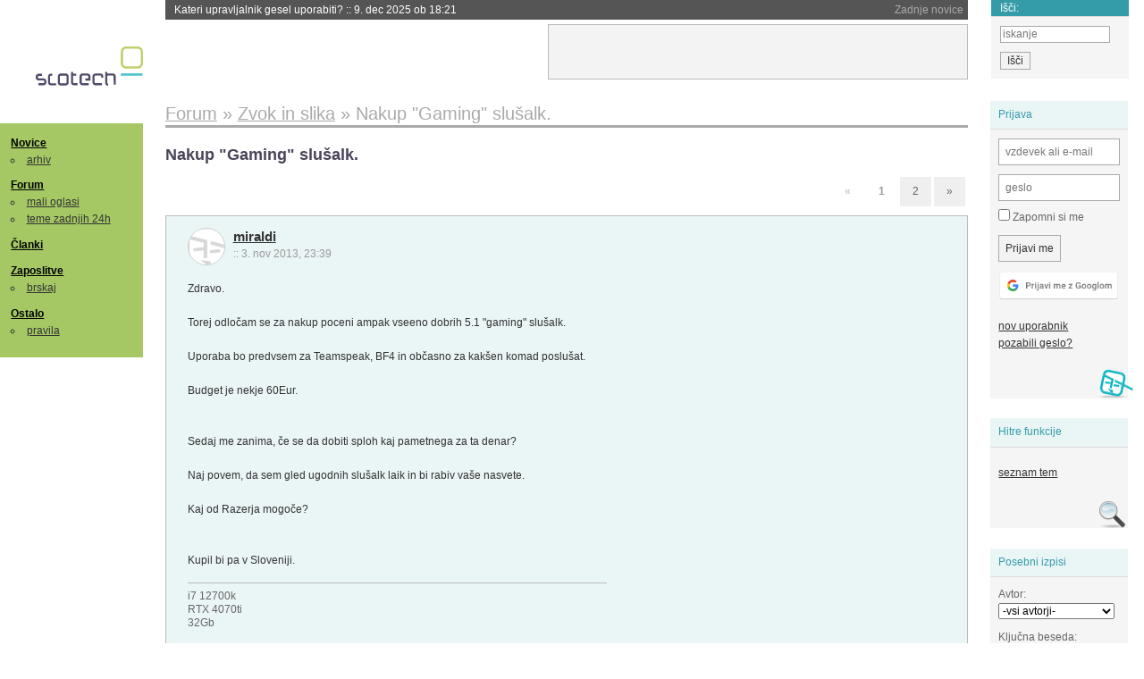

--- FILE ---
content_type: text/html; charset=iso-8859-2
request_url: https://slo-tech.com/forum/t586371
body_size: 16062
content:
<!DOCTYPE HTML>
<html xml:lang="sl" lang="sl" dir="ltr">
<head>
	<meta http-equiv="content-type" content="text/html; charset=iso-8859-2" />
	<title>Nakup &quot;Gaming&quot; slu&#x161;alk. @ Slo-Tech </title>
	<meta name="apple-mobile-web-app-capable" content="yes" />
	<meta name="robots" content="max-snippet:-1, max-image-preview:large, max-video-preview:-1" />
	<meta name="viewport" content="width=device-width, initial-scale=1.0" /><link rel="stylesheet" type="text/css" href="//static.slo-tech.com/stili/stylePd.css" title="bel stil" /><link rel="stylesheet" type="text/css" href="//static.slo-tech.com/stili/css/white.min.css?19" title="bel stil" /><link rel="stylesheet" type="text/css" href="//static.slo-tech.com/stili/css/black.min.css?19" media="only screen and (prefers-color-scheme: dark)" /><link rel="stylesheet" type="text/css" href="//static.slo-tech.com/stili/highlight.css" title="bel stil" /><link rel="next" href="/forum/t586371/49" /><link rel="start" href="/forum/t586371/0" /><link rel="first" href="/forum/t586371/0" /><link rel="up" href="/forum/4" />	<link rel="shortcut icon" href="//static.slo-tech.com/favicon.ico" />
	<link rel="search" type="application/opensearchdescription+xml" href="/opensearch.xml" title="Slo-Tech iskanje" />
	<link rel="copyright" href="/ostalo/legal/copy/" />

</head>
<body id="slotech">
<div id="head"><header><a href="/" title="Slo-Tech | Tehnoloski koticek spleta" id="logo" class="logo-bg"></a>
<ul id="accesibility"><li><a href="#content" title="Sko&#269;i na vsebino">Sko&#269;i na vsebino</a></li><li><a href="#menu" title="Sko&#269;i na navigacijo">Navigacija</a></li></ul>
<h2 id="fresh_news_title">Zadnje novice</h2><ul id="fresh_news"><li><a rel="nofollow" href="/novice/t848821#crta">Kateri upravljalnik gesel uporabiti? <span class="date"> :: <time datetime="2025-12-09T18:21:31+01:00">9. dec 2025 ob 18:21</time></span></a></li><li><a rel="nofollow" href="/novice/t848820#crta">Paramount poizku&#x161;a s sovra&#382;nim prevzemom Warner Brosa <span class="date"> :: <time datetime="2025-12-09T18:21:24+01:00">9. dec 2025 ob 18:21</time></span></a></li><li><a rel="nofollow" href="/novice/t848819#crta">Schleswig-Holstein z opustitvijo Microsoftove opreme prihranil milijone <span class="date"> :: <time datetime="2025-12-09T18:21:13+01:00">9. dec 2025 ob 18:21</time></span></a></li><li><a rel="nofollow" href="/novice/t848746#crta">JavaScript praznuje 30 let <span class="date"> :: <time datetime="2025-12-07T13:14:01+01:00">7. dec 2025 ob 13:14</time></span></a></li><li><a rel="nofollow" href="/novice/t848744#crta">Najtemnej&#x161;a tkanina na svetu <span class="date"> :: <time datetime="2025-12-07T12:45:58+01:00">7. dec 2025 ob 12:45</time></span></a></li><li><a rel="nofollow" href="/novice/t848743#crta">V ZDA razmi&#x161;ljajo o opustitvi &#269;ekov <span class="date"> :: <time datetime="2025-12-07T12:45:51+01:00">7. dec 2025 ob 12:45</time></span></a></li><li><a rel="nofollow" href="/novice/t848721#crta">Prva globa po evropskem aktu o digitalnih storitvah doletela X <span class="date"> :: <time datetime="2025-12-06T15:40:11+01:00">6. dec 2025 ob 15:40</time></span></a></li><li><a rel="nofollow" href="/novice/t848719#crta">Se &#x161;e spomnite QuickTima? <span class="date"> :: <time datetime="2025-12-06T13:40:30+01:00">6. dec 2025 ob 13:40</time></span></a></li><li><a rel="nofollow" href="/novice/t848720#crta">Microsoft 365 bo od julija dra&#382;ji <span class="date"> :: <time datetime="2025-12-06T13:39:14+01:00">6. dec 2025 ob 13:39</time></span></a></li><li><a rel="nofollow" href="/novice/t848700#crta">Netflix &#382;eli kupiti Warner Bros <span class="date"> :: <time datetime="2025-12-05T20:15:08+01:00">5. dec 2025 ob 20:15</time></span></a></li><li><a rel="nofollow" href="/novice/t848699#crta">Samsung no&#269;e prodati pomnilnika Samsungu <span class="date"> :: <time datetime="2025-12-05T20:15:01+01:00">5. dec 2025 ob 20:15</time></span></a></li><li><a rel="nofollow" href="/novice/t848688#crta">Evropska komisija za&#269;ela preiskavo Mete <span class="date"> :: <time datetime="2025-12-05T16:38:32+01:00">5. dec 2025 ob 16:38</time></span></a></li><li><a rel="nofollow" href="/novice/t848672#crta">Kaj smo gledali letos: YouTube Recap <span class="date"> :: <time datetime="2025-12-04T17:01:40+01:00">4. dec 2025 ob 17:01</time></span></a></li><li><a rel="nofollow" href="/novice/t848668#crta">Indija stopila korak nazaj, obvezne aplikacije (&#x161;e) ne bo <span class="date"> :: <time datetime="2025-12-04T16:53:58+01:00">4. dec 2025 ob 16:53</time></span></a></li><li><a rel="nofollow" href="/novice/t848667#crta">Micron ukinil znamko Crucial <span class="date"> :: <time datetime="2025-12-04T16:53:52+01:00">4. dec 2025 ob 16:53</time></span></a></li></ul><h2 id="fresh_articles_title">Zadnji &#269;lanki</h2><div id="fresh_articles" style="padding-right:0px"></div>
<div id="login-small"><div class="user"><div><form method="post" action="https://slo-tech.com/script/login.php"><fieldset><legend>Prijava</legend><input type="hidden" name="kaj" value="1" /><input type="hidden" name="ssl" value="on" /><input type="hidden" name="polozajUporabnika" value="https%3A%2F%2Fslo-tech.com%2Fforum%2Ft586371" /><label for="login_user_t"><span>uporabnik:</span><input type="text" class="text" name="uime" id="login_user_t" required="required" placeholder="vzdevek ali e-mail"/></label><label for="login_pass_t"><span>geslo:</span><input type="password" class="text" placeholder="geslo" name="ugeslo" id="login_pass_t" required="required" /></label><input type="submit" class="submit" name="submit" value="Prijavi me" /><br /><span><a href="/script/login.php?openID=googleOAUTH&amp;requestR=%2Fforum%2Ft586371" rel="nofollow" class="google-login"></a></span></fieldset></form><ul><li><a href="/script/novclan/" rel="nofollow">nov uporabnik</a></li><li><a href="/script/gesla" rel="nofollow">pozabili geslo?</a></li></ul></div></div></div><div id="banner"><div>
<iframe id='aaf143a0' name='aaf143a0' src='https://oglasi.slo-tech.com/delivery/afr.php?zoneid=15&amp;target=_blank' frameborder='0' scrolling='no' width='468' height='60'><a href='https://oglasi.slo-tech.com/delivery/ck.php?n=a81e6463' target='_blank'><img src='https://oglasi.slo-tech.com/delivery/avw.php?zoneid=15&amp;n=a81e6463' border='0' alt='' /></a></iframe>
</div></div>
<div id="fixed_link">
<form method="get" action="/forum/isci/">
<fieldset>
<h2>I&#353;&#269;i:</h2>
<input class="text" type="search" name="q" placeholder="iskanje" />
<input type="submit" value="I&#353;&#269;i" class="submit" />
</fieldset>
</form>
</div></header></div>
<div id="page_content"><div id="menus"><nav><ul id="menu">
<li><h2><a href="/">Novice</a></h2><ul><li><a href="/novice/arhiv/">arhiv</a></li></ul></li>
<li><h2><a href="/forum">Forum</a></h2><ul>
<li><a href="/forum/20">mali oglasi</a></li>
<li><a href="/forum/32">teme zadnjih 24h</a></li></ul></li>
<li><h2><a href="/clanki">&#268;lanki</a></h2></li>
<li>
<h2><a href="/delo">Zaposlitve</a></h2>
<ul>
<li><a href="/delo/isci">brskaj</a></li>
</ul></li>

<li>
<h2><a href="/ostalo/">Ostalo</a></h2>
<ul><li><a href="/ostalo/pravila">pravila</a></li></ul></li></ul></nav>
</div>

<div class="mobileheader">
        <a href="javascript:void(0);" class="mobile-search"></a>
  	<a href="javascript:void(0);" class="hamburger" onclick="toggleMenu()">&#9776;</a>
	<a href="https://slo-tech.com" class="domov logo-bg"></a><form method="post" action="https://slo-tech.com/script/login.php" id="login">
			<fieldset>
				<input type="hidden" name="kaj" value="1">
				<input type="hidden" name="polozajUporabnika" value="https%3A%2F%2Fslo-tech.com%2Fforum%2Ft586371">
				<input type="text" class="text" name="uime" id="login_user_t" placeholder="vzdevek ali e-mail" autocomplete="off">
				<input type="password" class="text" placeholder="geslo" name="ugeslo" id="login_pass_t" autocomplete="off">
				<input type="submit" class="submit header-button" name="submit" value="Prijavi me">
				<a href="https://slo-tech.com/script/login.php?openID=googleOAUTH&amp;requestR=%2F" rel="nofollow" class="google-login">
				</a>
			</fieldset>
		</form><input id="odpri-prijavo" type="submit" class="submit header-button" name="odpri-prijavo" value="prijava"></div>	

<div class="mobilemenu" id="navigacija">
	<div class="dropdown">
		<button class="dropbtn">Novice</button>
		<div class="dropdown-content">
			<a href="https://slo-tech.com/">sve&#382;e</a>
			<a href="https://slo-tech.com/novice/arhiv/">arhiv</a>
		</div>
	</div>
	<div class="dropdown">
		<button class="dropbtn">Forum</button>
		<div class="dropdown-content">
			<a href="https://slo-tech.com/forum">seznam oddelkov</a>
			<a href="https://slo-tech.com/forum/32">teme zadnjih 24ur</a>
			
		</div>
	</div> 
	<a href="https://slo-tech.com/forum/20">Mali oglasi</a>	
	<a href="https://slo-tech.com/clanki">&#268;lanki</a>
	<div class="dropdown">
		<button class="dropbtn">Zaposlitve
		</button>
		<div class="dropdown-content">
			<a href="https://slo-tech.com/delo">Seznam zaposlitev</a>
		</div>
	</div> 
	<div class="dropdown">
		<button class="dropbtn">Ostalo</button>
		<div class="dropdown-content">
			<a href="https://slo-tech.com/ostalo">Ostalo</a>
			<a href="https://slo-tech.com/ostalo/pravila">Pravila</a>
		</div>
	</div>
</div>

<div id="panels">
<aside>
<div class="user"><h2>Prijava</h2><div><form method="post" action="https://slo-tech.com/script/login.php"><fieldset><legend>Prijava</legend><input type="hidden" name="kaj" id="kajprijava" value="1" /><input type="hidden" name="polozajUporabnika" value="https%3A%2F%2Fslo-tech.com%2Fforum%2Ft586371" /><label for="login_user"><span>uporabni&#353;ko ime:</span><input type="text" class="text" name="uime" id="login_user" required="required" placeholder="vzdevek ali e-mail" autocomplete="username" /></label><label for="login_pass"><span>geslo:</span> <input type="password" class="text" placeholder="geslo" name="ugeslo" id="login_pass" required="required" autocomplete="current-password"/></label><label for="login_remember" class="checkbox"><input type="checkbox" name="uauto" id="login_remember" /> Zapomni si me</label><span style="display:block; vertical-align:middle"><input type="submit" class="submit" name="submit" value="Prijavi me" /> <a href="/script/login.php?openID=googleOAUTH&amp;requestR=%2Fforum%2Ft586371" rel="nofollow" class="google-login"></a> </span></fieldset></form><ul><li><a href="/script/novclan/" rel="nofollow">nov uporabnik</a></li><li><a href="/script/gesla" rel="nofollow">pozabili geslo?</a></li></ul></div></div><div class="search"><h2>Hitre funkcije</h2><div><ul><li><a href="/forum/4">seznam tem</a></li></ul></div></div><div class="search"><h2>Posebni izpisi</h2><div><form method="get" action="/script/forum/izpisitemo.php"><input type="hidden" name="threadID" value="586371" />
				<label for="idm_avtor" class="style"><span>Avtor:</span><select id="idm_avtor" name="avtor"><option value="0">-vsi avtorji-</option><option value="321" >ABX</option><option value="26943" >Assass1n</option><option value="82016" >Clubraider</option><option value="2538" >Dami</option><option value="99861" >jasa123434</option><option value="91987" >miraldi</option><option value="93889" >--MiRaLdInJo</option><option value="13302" >PARTyZAN</option><option value="79112" >r3dkv1c4</option><option value="85765" >sennheiser</option><option value="27595" >Spock83</option><option value="21388" >UNIVERZUM</option></select></label><label for="idm_isci" class="style"><span>Klju&#269;na beseda:</span><input id="idm_isci" type="text" class="text" name="isci" value="" /></label><input class="submit" type="submit" value="prika&#382;i" /></form></div></div><div style="height:610px"><ins data-revive-zoneid="16" data-revive-id="e863c59dbb58d2486e5bf49cdb003aaf"></ins></div>

</aside>
</div>
<div id="content">
<h2><span itemscope itemtype="http://data-vocabulary.org/Breadcrumb"><a href="/forum"  itemprop="url"><span itemprop="title">Forum</span></a></span> &raquo; <span itemscope itemtype="http://data-vocabulary.org/Breadcrumb"><a href="/forum/4"  itemprop="url"><span itemprop="title">Zvok in slika</span></a></span> &raquo; <span><h1 class="current" style="display:inline">Nakup &quot;Gaming&quot; slu&#x161;alk.</h1></span></h2><h3>Nakup &quot;Gaming&quot; slu&#x161;alk.</h3><div class="pages"><div class="current-page">&laquo;</div> <div class="current-page number">1</div> <a href="/forum/t586371/49">2</a> <a rel="next" href="/forum/t586371/49">&raquo;</a></div><div class="post odd"><a name="p0" href="/profili/91987" title="miraldi -- registriran: 07.04.2012" class="avatar"><img src="https://static.slo-tech.com/stili/avatar_gray.gif" alt="" /></a><h4><a href="/profili/91987" title="Odsoten">miraldi</a> <span class="date">:: <time datetime="2013-11-03T23:39:21+01:00">3. nov 2013, 23:39</time></span></h4> <div class="content">Zdravo.<br /> <br /> Torej odlo&#269;am se za nakup poceni ampak vseeno dobrih 5.1 "gaming" slu&#x161;alk.<br /> <br /> Uporaba bo predvsem za Teamspeak, BF4 in ob&#269;asno za kak&#x161;en komad poslu&#x161;at.<br /> <br /> Budget je nekje 60Eur.<br /> <br /> <br /> Sedaj me zanima, &#269;e se da dobiti sploh kaj pametnega za ta denar?<br /> <br /> Naj povem, da sem gled ugodnih slu&#x161;alk laik in bi rabiv va&#x161;e nasvete.<br /> <br /> Kaj od Razerja mogo&#269;e?<br /> <br /> <br /> Kupil bi pa v Sloveniji. </div><div class="signature">i7 12700k<br />
RTX 4070ti<br />
32Gb</div></div><div class="post even"><a name="p4209633" href="/profili/91987" title="miraldi -- registriran: 07.04.2012" class="avatar"><img src="https://static.slo-tech.com/stili/avatar_gray.gif" alt="" /></a><h4><a href="/profili/91987" title="Odsoten">miraldi</a> <span class="date">:: <time datetime="2013-11-03T23:42:18+01:00">3. nov 2013, 23:42</time></span></h4> <div class="content"> <p class="user-quoted"><a href="/profili/91987" title="Odsoten">miraldi</a> je <time datetime="2013-11-03T23:39:21+01:00">3. nov 2013 ob 23:39</time> <a href="/forum/t586371/0">izjavil</a>:</p><blockquote>Zdravo.<br /> <br /> Torej odlo&#269;am se za nakup poceni ampak vseeno dobrih 5.1 ali 7.1 "gaming" slu&#x161;alk.<br /> <br /> Uporaba bo predvsem za Teamspeak, BF4 in ob&#269;asno za kak&#x161;en komad poslu&#x161;at.<br /> <br /> Budget je nekje 60Eur.<br /> <br /> <br /> Sedaj me zanima, &#269;e se da dobiti sploh kaj pametnega za ta denar?<br /> <br /> Naj povem, da sem gled ugodnih slu&#x161;alk laik in bi rabiv va&#x161;e nasvete.<br /> <br /> Kaj od Razerja mogo&#269;e?<br /> <br /> <br /> Kupil bi pa v Sloveniji. </blockquote><br /> <br /> <br /> Kak&#x161;ne se vam zdijo te: <a rel="nofollow" href="http://www.sestavi.si/index.php/item/display/11181">http://www.sestavi.si/index.php/item/di...</a> </div><div class="signature">i7 12700k<br />
RTX 4070ti<br />
32Gb</div></div><div class="post odd"><a name="p4209708" href="/profili/26943" title="Assass1n -- registriran: 07.11.2004" class="avatar"><img src="https://static.slo-tech.com/stili/avatar_gray.gif" alt="" /></a><h4><a href="/profili/26943" title="Odsoten">Assass1n</a> <span class="date">:: <time datetime="2013-11-04T08:27:00+01:00">4. nov 2013, 08:27</time></span></h4> <div class="content">Jaz jih imam, prej sem imel ene canyon za 10&#8364; in se mi je odprl nov svet ko sem tele priklopil. Jaz jih priporo&#269;am so udobne, lahke, zvok je super. Vsaj meni, nikoli nisem probal slu&#x161;alk visokega ranga. </div><div class="signature">&#x161;e ko je na tv-ju moder ekran me `pr src stisne<br />
</div></div><div class="post even"><a name="p4209823" href="/profili/21388" title="UNIVERZUM -- registriran: 14.04.2004" class="avatar"><img src="https://static.slo-tech.com/stili/avatar_gray.gif" alt="" /></a><h4><a href="/profili/21388" title="Odsoten">UNIVERZUM</a> <span class="date">:: <time datetime="2013-11-04T11:06:39+01:00">4. nov 2013, 11:06</time></span></h4> <div class="content">Sedaj je odvisno ali si &#382;eli&#x161; 5.1/7.1 sistem (kjer imajo slu&#x161;alke tudi toliko razli&#269;nih zvo&#269;nikov) ali virtualni sistem (kjer se simulacija dose&#382;e z prilo&#382;eno programsko opremo).<br /> <br /> Z mojega stali&#x161;&#269;a se nobena simulacija ne more primerjat z resni&#269;nimi 5.1 slu&#x161;alkami. </div><div class="signature">Asrock Z77 pro4-m,i5 3570, corsair 8gb, sapphire 4870,CC500R<br />
Odrasli so samo otroci, ki jih nih&#269;e ne potegne za u&#x161;esa,<br />
ko naredijo veliko neumnost/by yjpe</div></div><div class="post odd"><a name="p4209837" href="/profili/91987" title="miraldi -- registriran: 07.04.2012" class="avatar"><img src="https://static.slo-tech.com/stili/avatar_gray.gif" alt="" /></a><h4><a href="/profili/91987" title="Odsoten">miraldi</a> <span class="date">:: <time datetime="2013-11-04T11:16:17+01:00">4. nov 2013, 11:16</time></span></h4> <div class="content">Mislim, da bi bilo &#269;isto dovolj Slu&#x161;alke z 5.1 vendar neve katere naj &#x161;e gledam?<br /> Tele Plantronics 780 imajo res imajo res dobre ocene uporabnikov. Saj 780 so samo 7.1 ali obstaja tudi 5.1?<br /> <br /> Do sedaj sem imel Plantronics 380 pa sem jih prodal, ker bi rad kaj ve&#269; od slu&#x161;alk. Upam, da se mi spla&#269;a naredit ta preskok.<br /> <br /> <br /> <br /> Mi lahko &#x161;e kak&#x161;ne predlagata? </div><div class="signature">i7 12700k<br />
RTX 4070ti<br />
32Gb</div></div><div class="post even"><a name="p4210042" href="/profili/82016" title="Clubraider -- registriran: 11.11.2010" class="avatar"><img src="https://static.slo-tech.com/stili/avatar_gray.gif" alt="" /></a><h4><a href="/profili/82016" title="Odsoten">Clubraider</a> <span class="date">:: <time datetime="2013-11-04T14:02:12+01:00">4. nov 2013, 14:02</time></span></h4> <div class="content"><a rel="nofollow" href="http://www.ceneje.si/racunalnistvo/komponente/racunalniske-slusalke/tritton-high-definition-analog-51-gaming-headset-pc_-_CX00252B19?tab=pod">http://www.ceneje.si/racunalnistvo/komp...</a><br /> <br /> Zame osebno vrhunske slu&#x161;alke 5.1 katere imajo dejanski prostorski zvok in ne virtualnega. Ob&#269;utek je bolj&#x161;i, vsaj zame.<br /> <br /> Uporabljam jih 1leto za gaming in moram povedati, da so res vrhunske. Imajo se dodatni kontroler s katerim uravnavam vsak zvo&#269;nik posebej.<br /> <br /> V glavnem priporo&#269;am.<br /> <br /> V Battlefield 4 je zvok vrhunski. </div><div class="signature">|Corsair ATX RM 850W|RYZEN 5800X3D 3,8GHz+NEPTUNE 240| <br />
Gigabyte X570 Aorus Elite|4x16GB DDR4|ZOTAC RTX 4090 AMP EXTREME AIRO| <br />
Crucial BX500 240 GB|27&quot; ACER Nitro x273kpb 4K HDR|Headset SteelSeries|</div></div><div class="post odd"><a name="p4210269" href="/profili/21388" title="UNIVERZUM -- registriran: 14.04.2004" class="avatar"><img src="https://static.slo-tech.com/stili/avatar_gray.gif" alt="" /></a><h4><a href="/profili/21388" title="Odsoten">UNIVERZUM</a> <span class="date">:: <time datetime="2013-11-04T17:39:46+01:00">4. nov 2013, 17:39</time></span></h4> <div class="content">Poglej &#x161;e vedno nisi raz&#269;istil pojmov, kak&#x161;ne slu&#x161;alke bi rad. Tak&#x161;ne ki simulirajo 5.1/7.1 (software) zvok ali tak&#x161;ne, kjer se v vsaki slu&#x161;alki dejansko nahajajo 4 ali 5 zvo&#269;nikov. </div><div class="signature">Asrock Z77 pro4-m,i5 3570, corsair 8gb, sapphire 4870,CC500R<br />
Odrasli so samo otroci, ki jih nih&#269;e ne potegne za u&#x161;esa,<br />
ko naredijo veliko neumnost/by yjpe</div></div><div class="post even"><a name="p4210325" href="/profili/91987" title="miraldi -- registriran: 07.04.2012" class="avatar"><img src="https://static.slo-tech.com/stili/avatar_gray.gif" alt="" /></a><h4><a href="/profili/91987" title="Odsoten">miraldi</a> <span class="date">:: <time datetime="2013-11-04T18:22:37+01:00">4. nov 2013, 18:22</time></span></h4> <div class="content"> <p class="user-quoted"><a href="/profili/21388" title="Odsoten">UNIVERZUM</a> je <time datetime="2013-11-04T17:39:46+01:00">4. nov 2013 ob 17:39</time> <a href="/forum/t586371/p4210269#p4210269">izjavil</a>:</p><blockquote>Poglej &#x161;e vedno nisi raz&#269;istil pojmov, kak&#x161;ne slu&#x161;alke bi rad. Tak&#x161;ne ki simulirajo 5.1/7.1 (software) zvok ali tak&#x161;ne, kjer se v vsaki slu&#x161;alki dejansko nahajajo 4 ali 5 zvo&#269;nikov. </blockquote><br /> <br /> Take, ki simulirajo 5.1 ali 7.1 zvok.<br /> <br /> Verjetno se neda dobit za 60-70&#8364; dobrih slu&#x161;alk, ki dejansko imajo toliko <br /> zvo&#269;nikov. </div><div class="signature">i7 12700k<br />
RTX 4070ti<br />
32Gb</div></div><div class="post odd"><a name="p4210354" href="/profili/21388" title="UNIVERZUM -- registriran: 14.04.2004" class="avatar"><img src="https://static.slo-tech.com/stili/avatar_gray.gif" alt="" /></a><h4><a href="/profili/21388" title="Odsoten">UNIVERZUM</a> <span class="date">:: <time datetime="2013-11-04T18:46:31+01:00">4. nov 2013, 18:46</time></span></h4> <div class="content">kar se simulacije ti&#269;e si izbral v redu slu&#x161;alke. Druga&#269;e pa se v rangu 50-70 najdejo tudi kak&#x161;ne 5.1 z dejanskimi zv&#269;niki. Sam imam sharkoon x-tatic analog. in lahko re&#269;em da se simulacija skrije pred dejanskimi 5.1 slu&#x161;alkami. Je pa te&#382;ava &#269;e polu&#x161;a&#x161; dosti glasbe kjer mora&#x161; nastavit malce druga&#269;e kot za igre. </div><div class="signature">Asrock Z77 pro4-m,i5 3570, corsair 8gb, sapphire 4870,CC500R<br />
Odrasli so samo otroci, ki jih nih&#269;e ne potegne za u&#x161;esa,<br />
ko naredijo veliko neumnost/by yjpe</div></div><div class="post even"><a name="p4210427" href="/profili/82016" title="Clubraider -- registriran: 11.11.2010" class="avatar"><img src="https://static.slo-tech.com/stili/avatar_gray.gif" alt="" /></a><h4><a href="/profili/82016" title="Odsoten">Clubraider</a> <span class="date">:: <time datetime="2013-11-04T19:29:23+01:00">4. nov 2013, 19:29</time></span></h4> <div class="content">miraldi@ &#269;e ti denarnica dopu&#x161;&#269;a razkiraj &#x161;e dodatkih 20&#8364; in kupi prave 5.1 slu&#x161;alke. Nebo ti &#382;au. Garantiram. </div><div class="signature">|Corsair ATX RM 850W|RYZEN 5800X3D 3,8GHz+NEPTUNE 240| <br />
Gigabyte X570 Aorus Elite|4x16GB DDR4|ZOTAC RTX 4090 AMP EXTREME AIRO| <br />
Crucial BX500 240 GB|27&quot; ACER Nitro x273kpb 4K HDR|Headset SteelSeries|</div></div><div class="post odd"><a name="p4211462" href="/profili/91987" title="miraldi -- registriran: 07.04.2012" class="avatar"><img src="https://static.slo-tech.com/stili/avatar_gray.gif" alt="" /></a><h4><a href="/profili/91987" title="Odsoten">miraldi</a> <span class="date">:: <time datetime="2013-11-05T13:47:32+01:00">5. nov 2013, 13:47</time></span></h4> <div class="content"> <p class="user-quoted"><a href="/profili/82016" title="Odsoten">Clubraider</a> je <time datetime="2013-11-04T19:29:23+01:00">4. nov 2013 ob 19:29</time> <a href="/forum/t586371/p4210427#p4210427">izjavil</a>:</p><blockquote>miraldi@ &#269;e ti denarnica dopu&#x161;&#269;a razkiraj &#x161;e dodatkih 20EUR in kupi prave 5.1 slu&#x161;alke. Nebo ti &#382;au. Garantiram. </blockquote><br /> <br /> Misli&#x161;?<br /> <br /> Ne poznam te firme slu&#x161;alk, kaj pa ostali mislite o teh slu&#x161;alkah: <br /> <br /> <a rel="nofollow" href="http://www.ceneje.si/racunalnistvo/komponente/racunalniske-slusalke/tritton-high-definition-analog-51-gaming-headset-pc_-_CX00252B19?tab=pod">http://www.ceneje.si/racunalnistvo/komp...</a><br /> <br /> So bolj&#x161;e vredne dodatnih 25-30Eur ve&#269; kot Plantronics 780?<br /> <br /> <br /> Od Razerja ni ni&#269; pametnega za ta denar? <br /> <br /> Kakor vidim Razer Kraken niso 5.1 nisti simulacijsko :S<br /> <br /> <a rel="nofollow" href="http://www.ceneje.si/racunalnistvo/komponente/mikrofoni-slusalke/razer-slusalke-z-mikrofonom-kraken-pro-green_-_CX0031E4E2">http://www.ceneje.si/racunalnistvo/komp...</a><br /> <br /> Saj druga&#269;e se mi &#x161;e ne mudi toliko imam zaenkrat &#x161;e Plantronics 380 katere so solidne slu&#x161;alke za svoj denar vendar malo moti, da nimajo 5.1 zvoka :S </div><div class="signature">i7 12700k<br />
RTX 4070ti<br />
32Gb</div><div class="history"><p>Zgodovina sprememb&hellip;</p><ul class="extra"><li>spremenilo: <a href="/profili/91987" title="Odsoten">miraldi</a> <span class="datum">(<time datetime="2013-11-05T13:51:35+01:00">5. nov 2013 ob 13:51</time>)</span></li></ul></div></div><div class="post even"><a name="p4211623" href="/profili/82016" title="Clubraider -- registriran: 11.11.2010" class="avatar"><img src="https://static.slo-tech.com/stili/avatar_gray.gif" alt="" /></a><h4><a href="/profili/82016" title="Odsoten">Clubraider</a> <span class="date">:: <time datetime="2013-11-05T15:22:50+01:00">5. nov 2013, 15:22</time></span></h4> <div class="content">miraldi@ &#x10C;e si mogo&#269;e kje blizu Ptuja doma, ti jih lahko posodim, da jih stestira&#x161;.<br /> <br /> <br /> Jaz sem jih kupil na Igabiba za 95&#8364;, &#269;e se ne motim. </div><div class="signature">|Corsair ATX RM 850W|RYZEN 5800X3D 3,8GHz+NEPTUNE 240| <br />
Gigabyte X570 Aorus Elite|4x16GB DDR4|ZOTAC RTX 4090 AMP EXTREME AIRO| <br />
Crucial BX500 240 GB|27&quot; ACER Nitro x273kpb 4K HDR|Headset SteelSeries|</div></div><div class="post odd"><a name="p4211684" href="/profili/85765" title="sennheiser -- registriran: 01.05.2011" class="avatar"><img src="https://static.slo-tech.com/stili/avatar_gray.gif" alt="" /></a><h4><a href="/profili/85765" title="Odsoten">sennheiser</a> <span class="date">:: <time datetime="2013-11-05T16:08:00+01:00">5. nov 2013, 16:08</time></span></h4> <div class="content">Pa ti je 5.1 nujno? Sigurno raje pravi 5.1 &#x161;e raje pa kake bolj konkretne stereo. Edino &#269;e ma&#x161; integrirano zvo&#269;no, potem je useeno. Sploh pa &#269;e ne potrebuje&#x161; mikrofona (&#269;e ma&#x161; webcam...) raje da&#x161; ta dnar v bolj&#x161;e slu&#x161;alke. Jst sm ve&#269;inoma bil razo&#269;aran nad gaming headseti pod 150&#8364;. Pri takem denarju sem pograbil potem hifi, katere mi bolj ustrezajo. </div></div><div class="post even"><a name="p4214202" href="/profili/91987" title="miraldi -- registriran: 07.04.2012" class="avatar"><img src="https://static.slo-tech.com/stili/avatar_gray.gif" alt="" /></a><h4><a href="/profili/91987" title="Odsoten">miraldi</a> <span class="date">:: <time datetime="2013-11-07T12:12:17+01:00">7. nov 2013, 12:12</time></span></h4> <div class="content"> <p class="user-quoted"><a href="/profili/82016" title="Odsoten">Clubraider</a> je <time datetime="2013-11-05T15:22:50+01:00">5. nov 2013 ob 15:22</time> <a href="/forum/t586371/p4211623#p4211623">izjavil</a>:</p><blockquote>miraldi@ &#x10C;e si mogo&#269;e kje blizu Ptuja doma, ti jih lahko posodim, da jih stestira&#x161;.<br /> <br /> <br /> Jaz sem jih kupil na Igabiba za 95&#8364;, &#269;e se ne motim. </blockquote><br /> <br /> <br /> Sem iz Lj tako, da nebo ni&#269; <img src="https://static.slo-tech.com/smeski/icon_confused.gif" alt=":|" /> </div><div class="signature">i7 12700k<br />
RTX 4070ti<br />
32Gb</div></div><div class="post odd"><a name="p4214207" href="/profili/91987" title="miraldi -- registriran: 07.04.2012" class="avatar"><img src="https://static.slo-tech.com/stili/avatar_gray.gif" alt="" /></a><h4><a href="/profili/91987" title="Odsoten">miraldi</a> <span class="date">:: <time datetime="2013-11-07T12:20:00+01:00">7. nov 2013, 12:20</time></span></h4> <div class="content"> <p class="user-quoted"><a href="/profili/85765" title="Odsoten">sennheiser</a> je <time datetime="2013-11-05T16:08:00+01:00">5. nov 2013 ob 16:08</time> <a href="/forum/t586371/p4211684#p4211684">izjavil</a>:</p><blockquote>Pa ti je 5.1 nujno? Sigurno raje pravi 5.1 &#x161;e raje pa kake bolj konkretne stereo. Edino &#269;e ma&#x161; integrirano zvo&#269;no, potem je useeno. Sploh pa &#269;e ne potrebuje&#x161; mikrofona (&#269;e ma&#x161; webcam...) raje da&#x161; ta dnar v bolj&#x161;e slu&#x161;alke. Jst sm ve&#269;inoma bil razo&#269;aran nad gaming headseti pod 150&#8364;. Pri takem denarju sem pograbil potem hifi, katere mi bolj ustrezajo. </blockquote><br /> <br /> <br /> Hja nvm kok je 5.1 nujno.<br /> <br /> Rad bi naprimer v BF4 sli&#x161;al to&#269;no iz katere smeri gre nasprotnik in pa potebujem mikrofon na slu&#x161;alkah.<br /> <br /> Zvo&#269;no imam integrirano. Kaj je to zelo slabo?<br /> <br /> <br /> Sedaj me zanimajo tele RAZERJEVE slu&#x161;alke:<br /> <br /> <a rel="nofollow" href="https://www.bigbang.si/slusalke/orca-green-orca-green-497186">https://www.bigbang.si/slusalke/orca-gr...</a><br /> <br /> <a rel="nofollow" href="https://www.bigbang.si/igralni-dodatki/slusalke-kraken-green-razer-527982">https://www.bigbang.si/igralni-dodatki/...</a><br /> <br /> Ali so oboje 5.1 oz. ali so to dovolj dobre slu&#x161;alke za FPS igre recimo v primerjavi z plantronics 380 bi dosti pridobil glede samega zvoka in zaznave kje je kdo, ali bi z nakupom samo vrgel denar stran?<br /> <br /> Kaj je sploh glavna razlika med Razer KRAKEN in ORKA?<br /> <br /> &#x10C;eprav sp Razer KRAKEN v istem cenovnem razredu kot Plantronics 780. Katere so bolj&#x161;e?<br /> <br /> <br /> Druga&#269;e me pa najbolj zanima va&#x161;e mnenje o Razer ORKA, kater so mi zelo v&#x161;e&#269; vendar nevem koliko se jih spla&#269;a kupiti..<br /> <br /> <br /> Lp </div><div class="signature">i7 12700k<br />
RTX 4070ti<br />
32Gb</div></div><div class="post even"><a name="p4214210" href="/profili/27595" title="Spock83 -- registriran: 24.11.2004" class="avatar"><img src="https://static.slo-tech.com/stili/avatar_gray.gif" alt="" /></a><h4><a href="/profili/27595" title="Odsoten">Spock83</a> <span class="date">:: <time datetime="2013-11-07T12:22:25+01:00">7. nov 2013, 12:22</time></span></h4> <div class="content">Jaz imam Sharkoon X-Tactic Digital in ima prostorski zvok spuer. Zvok je srednje kvaliteten. Najbolj na &#382;ivce mi gre te&#382;a pri vseh teh slu&#x161;alkah. Zadnje &#269;ase spet uporabljam HD555 prav zaradi te&#382;e in kvalitete zvoka. &#x10C;e kdo ho&#269;e, svoje prodam za po&#x161;ten denar.. </div><div class="signature"></div></div><div class="post odd"><a name="p4214238" href="/profili/82016" title="Clubraider -- registriran: 11.11.2010" class="avatar"><img src="https://static.slo-tech.com/stili/avatar_gray.gif" alt="" /></a><h4><a href="/profili/82016" title="Odsoten">Clubraider</a> <span class="date">:: <time datetime="2013-11-07T12:41:58+01:00">7. nov 2013, 12:41</time></span></h4> <div class="content">TRITTON HIGH-DEFINITION ANALOG 5.1 GAMING HEADSET (PC) sem videl, da imajo v Big Bangu za 100&#8364;<br /> <br /> Mogo&#269;e bi tam vpra&#x161;al, &#269;e je mo&#382;nost da testira&#x161; slu&#x161;alke, pa se potem odlo&#269;i&#x161;. </div><div class="signature">|Corsair ATX RM 850W|RYZEN 5800X3D 3,8GHz+NEPTUNE 240| <br />
Gigabyte X570 Aorus Elite|4x16GB DDR4|ZOTAC RTX 4090 AMP EXTREME AIRO| <br />
Crucial BX500 240 GB|27&quot; ACER Nitro x273kpb 4K HDR|Headset SteelSeries|</div></div><div class="post even"><a name="p4214244" href="/profili/2538" title="Dami -- registriran: 20.03.2001" class="avatar"><img src="https://static.slo-tech.com/stili/avatar_gray.gif" alt="" /></a><h4><a href="/profili/2538" title="Odsoten">Dami</a> <span class="date">:: <time datetime="2013-11-07T12:44:47+01:00">7. nov 2013, 12:44</time></span></h4> <div class="content">Imam &#382;e par let Sennheiser PC 350 (pa&#269; rabim mic) in sem zelo zadovoljen. Basov sicer skoraj ni, vendar to za gaming/voice ni pomembno. </div><div class="signature">Don't worry about me. The bleeding is just the begining of a healing process.</div><div class="history"><p>Zgodovina sprememb&hellip;</p><ul class="extra"><li>spremenil: <a href="/profili/2538" title="Odsoten">Dami</a> <span class="datum">(<time datetime="2013-11-07T12:50:30+01:00">7. nov 2013 ob 12:50</time>)</span></li></ul></div></div><div class="post odd"><a name="p4214302" href="/profili/91987" title="miraldi -- registriran: 07.04.2012" class="avatar"><img src="https://static.slo-tech.com/stili/avatar_gray.gif" alt="" /></a><h4><a href="/profili/91987" title="Odsoten">miraldi</a> <span class="date">:: <time datetime="2013-11-07T13:29:37+01:00">7. nov 2013, 13:29</time></span></h4> <div class="content"> <p class="user-quoted"><a href="/profili/27595" title="Odsoten">Spock83</a> je <time datetime="2013-11-07T12:22:25+01:00">7. nov 2013 ob 12:22</time> <a href="/forum/t586371/p4214210#p4214210">izjavil</a>:</p><blockquote>Jaz imam Sharkoon X-Tactic Digital in ima prostorski zvok spuer. Zvok je srednje kvaliteten. Najbolj na &#382;ivce mi gre te&#382;a pri vseh teh slu&#x161;alkah. Zadnje &#269;ase spet uporabljam HD555 prav zaradi te&#382;e in kvalitete zvoka. &#x10C;e kdo ho&#269;e, svoje prodam za po&#x161;ten denar.. </blockquote><br /> <br /> <br /> Te majo dejanski 5.1.<br /> <br /> Koliko je po&#x161;ten denar?<br /> <br /> <br /> <br /> A o Razer Orka/Kraken res nih&#269;e nima pametnega mnenja? Najbolj me moti, ker nikjer ne najdem ali simulirajo 5.1 zvok ali ne <img src="https://static.slo-tech.com/smeski/icon_confused.gif" alt=":|" /> </div><div class="signature">i7 12700k<br />
RTX 4070ti<br />
32Gb</div></div><div class="post even"><a name="p4214346" href="/profili/79112" title="r3dkv1c4" class="avatar"><img src="https://static.slo-tech.com/stili/bel_non_grata.png" alt="" /></a><h4><a href="/profili/79112" title="Odsoten">r3dkv1c4</a> <span class="date">:: <time datetime="2013-11-07T13:58:17+01:00">7. nov 2013, 13:58</time></span></h4> <div class="content">corsair vengeance 2000 je top izbira!! </div></div><div class="post odd"><a name="p4214594" href="/profili/21388" title="UNIVERZUM -- registriran: 14.04.2004" class="avatar"><img src="https://static.slo-tech.com/stili/avatar_gray.gif" alt="" /></a><h4><a href="/profili/21388" title="Odsoten">UNIVERZUM</a> <span class="date">:: <time datetime="2013-11-07T16:58:23+01:00">7. nov 2013, 16:58</time></span></h4> <div class="content">Ja pogleda&#x161; specifikacije, &#269;e kje pi&#x161;e ve&#269; kot eden zvo&#269;nik (driver). &#x10C;e pi&#x161;e v opisu driver 40 ali 50mm potem je v slu&#x161;alkah samo po en zvo&#269;nik na vsaki strani. </div><div class="signature">Asrock Z77 pro4-m,i5 3570, corsair 8gb, sapphire 4870,CC500R<br />
Odrasli so samo otroci, ki jih nih&#269;e ne potegne za u&#x161;esa,<br />
ko naredijo veliko neumnost/by yjpe</div></div><div class="post even"><a name="p4214925" href="/profili/99861" title="jasa123434 -- registriran: 27.10.2013" class="avatar"><img src="https://static.slo-tech.com/stili/avatar_gray.gif" alt="" /></a><h4><a href="/profili/99861" title="Odsoten">jasa123434</a> <span class="date">:: <time datetime="2013-11-07T21:59:24+01:00">7. nov 2013, 21:59</time></span></h4> <div class="content">Jaz bi potreboval slu&#x161;alke za igre vseh vrst najbolj za bf,cod... <br /> <br /> Najve&#269; za njih lahko dam 60 $ <br /> <br /> Dobim za to ceno kaj kvalitetnega <br /> <br /> Bolj&#x161;e bi bilo iz slovenije ne iz tujine. <br /> <br /> Kaj pomeni 5.1 in 7.1 dolby... <br /> <br /> Kak&#x161;na je razlika? <br /> <br /> &#x10C;e zna kdo kake kvalitetne bi prosil za pomo&#269;. </div></div><div class="post odd"><a name="p4214999" href="/profili/91987" title="miraldi -- registriran: 07.04.2012" class="avatar"><img src="https://static.slo-tech.com/stili/avatar_gray.gif" alt="" /></a><h4><a href="/profili/91987" title="Odsoten">miraldi</a> <span class="date">:: <time datetime="2013-11-07T22:45:14+01:00">7. nov 2013, 22:45</time></span></h4> <div class="content"> <p class="user-quoted"><a href="/profili/21388" title="Odsoten">UNIVERZUM</a> je <time datetime="2013-11-07T16:58:23+01:00">7. nov 2013 ob 16:58</time> <a href="/forum/t586371/p4214594#p4214594">izjavil</a>:</p><blockquote>Ja pogleda&#x161; specifikacije, &#269;e kje pi&#x161;e ve&#269; kot eden zvo&#269;nik (driver). &#x10C;e pi&#x161;e v opisu driver 40 ali 50mm potem je v slu&#x161;alkah samo po en zvo&#269;nik na vsaki strani. </blockquote><br /> <br /> To &#382;e to &#382;e samo kako pa vem, &#269;e simulirajo 5.1/71. zvok(kak&#x161;na oznaka mora biti zraven)?<br /> <br /> Dosti dobrih predlogov ste mi dali vendar je bil moj za&#269;etni budget 60Eur no sedaj je narasel na 80Eur <br /> samo zaradi Plantronics 780 7.1. Te so zgleda najbolj&#x161;e kar lahko za ta denar dobim.<br /> <br /> Ve&#269; kot 80Eur res ne nameravam dati za slu&#x161;alke saj me &#269;aka &#x161;e nakup SDDja <img src="https://static.slo-tech.com/smeski/icon_wink.gif" alt=";)" /><br /><br />  <p class="user-quoted"><a href="/profili/99861" title="Odsoten">jasa123434</a> je <time datetime="2013-11-07T21:59:24+01:00">7. nov 2013 ob 21:59</time> <a href="/forum/t586371/p4214925#p4214925">izjavil</a>:</p><blockquote>Jaz bi potreboval slu&#x161;alke za igre vseh vrst najbolj za bf,cod... <br /> <br /> Najve&#269; za njih lahko dam 60 $ <br /> <br /> Dobim za to ceno kaj kvalitetnega <br /> <br /> Bolj&#x161;e bi bilo iz slovenije ne iz tujine. <br /> <br /> Kaj pomeni 5.1 in 7.1 dolby... <br /> <br /> Kak&#x161;na je razlika? <br /> <br /> &#x10C;e zna kdo kake kvalitetne bi prosil za pomo&#269;. </blockquote><br /> <br /> <br /> Zgleda, da se kaj drugega solidnega kot Plantronics 780 7.1 za ta denar &#382;al ne dobi(80Eur) <img src="https://static.slo-tech.com/smeski/icon_confused.gif" alt=":|" /><br /> <br /> Dolby:<br /> <br /> <br /> <a href="http://en.wikipedia.org/wiki/Dolby_Digital">Dolby Digital @ Wikipedia</a> </div><div class="signature">i7 12700k<br />
RTX 4070ti<br />
32Gb</div><div class="history"><p>Zgodovina sprememb&hellip;</p><ul class="extra"><li>spremenilo: <a href="/profili/91987" title="Odsoten">miraldi</a> <span class="datum">(<time datetime="2013-11-07T22:48:32+01:00">7. nov 2013 ob 22:48</time>)</span></li></ul></div></div><div class="post even"><a name="p4215050" href="/profili/21388" title="UNIVERZUM -- registriran: 14.04.2004" class="avatar"><img src="https://static.slo-tech.com/stili/avatar_gray.gif" alt="" /></a><h4><a href="/profili/21388" title="Odsoten">UNIVERZUM</a> <span class="date">:: <time datetime="2013-11-07T23:42:45+01:00">7. nov 2013, 23:42</time></span></h4> <div class="content">Simulirajo v primeru da pi&#x161;e 5.1 pa ima vsaka slu&#x161;alka samo po en zvo&#269;nik. V primeru, da ima vsaka slu&#x161;alka 4 oz 5 potem je to realen 5.1/7.1 </div><div class="signature">Asrock Z77 pro4-m,i5 3570, corsair 8gb, sapphire 4870,CC500R<br />
Odrasli so samo otroci, ki jih nih&#269;e ne potegne za u&#x161;esa,<br />
ko naredijo veliko neumnost/by yjpe</div></div><div class="post odd"><a name="p4215062" href="/profili/85765" title="sennheiser -- registriran: 01.05.2011" class="avatar"><img src="https://static.slo-tech.com/stili/avatar_gray.gif" alt="" /></a><h4><a href="/profili/85765" title="Odsoten">sennheiser</a> <span class="date">:: <time datetime="2013-11-07T23:55:16+01:00">7. nov 2013, 23:55</time></span></h4> <div class="content">Ne vem jst mam sennheiser hd598 in nikoli ni te&#382;av s tem od kod pride pri bf4 kak metk. 5.1 je tako tako je majhna razlika. Predlagam da gre&#x161; probat ali pa koga dobi&#x161;, ki ima kake konkretne stereo proti 5.1. Edina stvar pa&#269; mikrofon... potem ti kake bolj&#x161;e stereo odpadejo. Jst pa&#269; uporabljam od webcam mikrofon, je &#269;isto ok pa omenjene slu&#x161;alke. Je pa dejstvo da na integrirani zvo&#269;ni bi raje sam osebno gledal da so slu&#x161;alke na usb priklop, saj majo ve&#269;inoma tako svojo zvo&#269;no. </div></div><div class="post even"><a name="p4215618" href="/profili/79112" title="r3dkv1c4" class="avatar"><img src="https://static.slo-tech.com/stili/bel_non_grata.png" alt="" /></a><h4><a href="/profili/79112" title="Odsoten">r3dkv1c4</a> <span class="date">:: <time datetime="2013-11-08T14:42:17+01:00">8. nov 2013, 14:42</time></span></h4> <div class="content"> <p class="user-quoted"><a rel="nofollow" href="/profili/21388" title="Odsoten">UNIVERZUM</a> je <time datetime="2013-11-07T23:42:45+01:00">7. nov 2013 ob 23:42</time> <a rel="nofollow" href="/forum/t586371/p4215050#p4215050">izjavil</a>:</p><blockquote>Simulirajo v primeru da pi&#x161;e 5.1 pa ima vsaka slu&#x161;alka samo po en zvo&#269;nik. V primeru, da ima vsaka slu&#x161;alka 4 oz 5 potem je to realen 5.1/7.1 </blockquote><br /> ne filozofiraj in nastej 5 kvalitetnih slu&#x161;alk ki simulirajo, potem pa se 5 kvalitetnih, ki ne.<br /><br />  <p class="user-quoted"><a rel="nofollow" href="/profili/21388" title="Odsoten">UNIVERZUM</a> je <time datetime="2013-11-07T23:42:45+01:00">7. nov 2013 ob 23:42</time> <a rel="nofollow" href="/forum/t586371/p4215050#p4215050">izjavil</a>:</p><blockquote>Simulirajo v primeru da pi&#x161;e 5.1 pa ima vsaka slu&#x161;alka samo po en zvo&#269;nik. V primeru, da ima vsaka slu&#x161;alka 4 oz 5 potem je to realen 5.1/7.1 </blockquote><br /> &#269;loveku daj konkreten odgovor na vpra&#x161;anje in nehaj klobasat neke bedasto&#269;e.<br /> <br /> &#x10C;e mu nisi sposoben posredovat konkretnega linka iz ponudb raj&#x161;i pelji psa na sprehod<br /><br /> miraldi iz kje si?<br /> <br /> lahko ti kako pomagam, &#269;e &#382;eli&#x161;, ker sem sam imel te&#382;ave pri nakupu in to zato,ker ni mo&#382;nosti testa. </div><div class="history"><p>Zgodovina sprememb&hellip;</p><ul class="extra"><li>spremenil: <a href="/profili/79112" title="Odsoten">r3dkv1c4</a> <span class="datum">(<time datetime="2013-11-08T14:45:56+01:00">8. nov 2013 ob 14:45</time>)</span></li></ul></div></div><div class="post odd"><a name="p4215713" href="/profili/21388" title="UNIVERZUM -- registriran: 14.04.2004" class="avatar"><img src="https://static.slo-tech.com/stili/avatar_gray.gif" alt="" /></a><h4><a href="/profili/21388" title="Odsoten">UNIVERZUM</a> <span class="date">:: <time datetime="2013-11-08T15:38:27+01:00">8. nov 2013, 15:38</time></span></h4> <div class="content">@redkvica<br /> <br /> &#x160;e enkrat si preberi njegovo zadnje vpra&#x161;anje in potem preberi moj odgovor. Je &#269;isto konkreten in razumljiv (bolj osnovno ne morem razlo&#382;it), ker &#269;e grem razlagat da lahko v bistvu vsake stereo slu&#x161;alke ob primerni programski opremi simulirajo zvok, bo &#x161;e bolj izgubljen. <br /> <br /> Stereo slu&#x161;alke, ki se ogla&#x161;ujejo kot 5.1 imajo bodisi lastno programsko opremo, ki to omogo&#269;a, bodisi lastno zvo&#269;no kartico, ki omogo&#269;a simuliranje.<br /> <br /> In &#269;e jaz filozofiram, kje so potem tvoji linki? Sem tudi povedal katere 5.1 slu&#x161;alke uporabljam sam, tako da...<br /> <br /> &#x10C;e bi se potrudil prebrati temo, preden svoje frustracije spro&#x161;&#269;a&#x161; nad drugimi, bi vedel da je lastnik teme iz LJUBLJANE.<br /> <br /> <br /> @sennheiser No jaz na mojih hd959 nisem uspel sli&#x161;ati iz katere strani prihaja nasprotnik. </div><div class="signature">Asrock Z77 pro4-m,i5 3570, corsair 8gb, sapphire 4870,CC500R<br />
Odrasli so samo otroci, ki jih nih&#269;e ne potegne za u&#x161;esa,<br />
ko naredijo veliko neumnost/by yjpe</div></div><div class="post even"><a name="p4215734" href="/profili/85765" title="sennheiser -- registriran: 01.05.2011" class="avatar"><img src="https://static.slo-tech.com/stili/avatar_gray.gif" alt="" /></a><h4><a href="/profili/85765" title="Odsoten">sennheiser</a> <span class="date">:: <time datetime="2013-11-08T15:58:02+01:00">8. nov 2013, 15:58</time></span></h4> <div class="content">No jst osebno teh te&#382;av nimam. Prave 5.1 so drage kakor vem. Simulacija 5.1 je pa ve&#269; ali manj ista figa, kot &#269;e ima&#x161; bolj&#x161;o zvo&#269;no pa tam nastavi&#x161; prostorski zvok. &#x10C;e se gre izrecno samo za gaming, potem ve&#269; kot 50&#8364; osebno nebi dal. Ker so razlike majhne. Jst predlagam, da enostavno glede na to, da si iz LJ gre&#x161; v Big bang v BTC (ne city park) in tam lepo poizkusi&#x161; stvar. Pejt do prodajalca pa ti bo pokazal v tvojem rangu cenovnem. Ker lahko bo tebi za 50&#8364; &#269;isto ok, nekomu pa poden. </div></div><div class="post odd"><a name="p4216102" href="/profili/99861" title="jasa123434 -- registriran: 27.10.2013" class="avatar"><img src="https://static.slo-tech.com/stili/avatar_gray.gif" alt="" /></a><h4><a href="/profili/99861" title="Odsoten">jasa123434</a> <span class="date">:: <time datetime="2013-11-08T21:16:35+01:00">8. nov 2013, 21:16</time></span></h4> <div class="content">Kaj pa pravite o teh ker vi&#x161;e z ceno pa nemorem<br /> <br /> <a rel="nofollow" href="http://www.mimovrste.com/artikel/1260168832/slusalke-logitech-g430-981-000537">http://www.mimovrste.com/artikel/126016...</a> </div></div><div class="post even"><a name="p4216132" href="/profili/21388" title="UNIVERZUM -- registriran: 14.04.2004" class="avatar"><img src="https://static.slo-tech.com/stili/avatar_gray.gif" alt="" /></a><h4><a href="/profili/21388" title="Odsoten">UNIVERZUM</a> <span class="date">:: <time datetime="2013-11-08T21:44:12+01:00">8. nov 2013, 21:44</time></span></h4> <div class="content">@jasa bi ti z veseljem svetoval, vendar jih &#x161;e nisem imel prilo&#382;nosti stestirat. </div><div class="signature">Asrock Z77 pro4-m,i5 3570, corsair 8gb, sapphire 4870,CC500R<br />
Odrasli so samo otroci, ki jih nih&#269;e ne potegne za u&#x161;esa,<br />
ko naredijo veliko neumnost/by yjpe</div></div><div class="post odd"><a name="p4216398" href="/profili/99861" title="jasa123434 -- registriran: 27.10.2013" class="avatar"><img src="https://static.slo-tech.com/stili/avatar_gray.gif" alt="" /></a><h4><a href="/profili/99861" title="Odsoten">jasa123434</a> <span class="date">:: <time datetime="2013-11-09T11:20:31+01:00">9. nov 2013, 11:20</time></span></h4> <div class="content">Univerzum saj te razumem <br /> <br /> Bi mi pa znal povedati da tam pise da je dolby 7.1, le virtualen,ampak tega ne boste opazili. <br /> Kaj bi ta virtualen pomenilo? </div></div><div class="post even"><a name="p4216433" href="/profili/21388" title="UNIVERZUM -- registriran: 14.04.2004" class="avatar"><img src="https://static.slo-tech.com/stili/avatar_gray.gif" alt="" /></a><h4><a href="/profili/21388" title="Odsoten">UNIVERZUM</a> <span class="date">:: <time datetime="2013-11-09T11:56:24+01:00">9. nov 2013, 11:56</time></span></h4> <div class="content">pri tvojih slu&#x161;alkah to pomeni da ima vsaka slu&#x161;alka en zvo&#269;nik, simulacijo prostorskega zvoka pa izvede preko lastne zvo&#269;ne kartice. </div><div class="signature">Asrock Z77 pro4-m,i5 3570, corsair 8gb, sapphire 4870,CC500R<br />
Odrasli so samo otroci, ki jih nih&#269;e ne potegne za u&#x161;esa,<br />
ko naredijo veliko neumnost/by yjpe</div></div><div class="post odd"><a name="p4216457" href="/profili/99861" title="jasa123434 -- registriran: 27.10.2013" class="avatar"><img src="https://static.slo-tech.com/stili/avatar_gray.gif" alt="" /></a><h4><a href="/profili/99861" title="Odsoten">jasa123434</a> <span class="date">:: <time datetime="2013-11-09T12:19:35+01:00">9. nov 2013, 12:19</time></span></h4> <div class="content">To ne bom bom ob&#269;util razlike? <br /> <br /> Vpra&#x161;al &#x161;e bi kako je s temi slu&#x161;alkami &#269;e nosim o&#269;ala </div></div><div class="post even"><a name="p4216487" href="/profili/21388" title="UNIVERZUM -- registriran: 14.04.2004" class="avatar"><img src="https://static.slo-tech.com/stili/avatar_gray.gif" alt="" /></a><h4><a href="/profili/21388" title="Odsoten">UNIVERZUM</a> <span class="date">:: <time datetime="2013-11-09T12:54:39+01:00">9. nov 2013, 12:54</time></span></h4> <div class="content">Razlika glede na navadne stereo slu&#x161;alke definitivno bo, vendar &#x161;e zdale&#269; ne tak&#x161;na kot pri pravihh 5.1. Glede o&#269;al si me pa na&#x161;el in ti ne bom svetoval ni&#269;, saj jih sam ne nosim (ne potrebujem &#x161;e).<br /> <br /> Bom poskusil narediti primerjavo, mogo&#269;e se kdo (ali pa ve&#269;ina) ne bo strinjala z menoj.<br /> <br /> Recimo, da da&#x161; v vre&#269;ko 4 vrste barvnih kroglic (rde&#269;e, modre,rumene,zelene) s tem da so rde&#269;e malce ve&#269;je od ostalih. Tebi onemogo&#269;im vid in ti re&#269;em da iz vre&#269;ke potegni kroglico ter povej njeno barvo.<br /> <br /> Ponovimo poiskus za resni&#269;en 5.1. Kaj se tu zgodi je, da so rde&#269;e kroglice ve&#269;je od modrih, modre ve&#269;je od rumenih in rumene ve&#269;je od zelenih. Ko jih tokrat vle&#269;e&#x161; iz vre&#269;ke bo dosti la&#382;je ugotoviti katere barve je katera, mar ne. </div><div class="signature">Asrock Z77 pro4-m,i5 3570, corsair 8gb, sapphire 4870,CC500R<br />
Odrasli so samo otroci, ki jih nih&#269;e ne potegne za u&#x161;esa,<br />
ko naredijo veliko neumnost/by yjpe</div></div><div class="post odd"><a name="p4216603" href="/profili/99861" title="jasa123434 -- registriran: 27.10.2013" class="avatar"><img src="https://static.slo-tech.com/stili/avatar_gray.gif" alt="" /></a><h4><a href="/profili/99861" title="Odsoten">jasa123434</a> <span class="date">:: <time datetime="2013-11-09T14:45:55+01:00">9. nov 2013, 14:45</time></span></h4> <div class="content">Univerzum torej plantronics 780 7.1 na ena a stane 69&#8364; <br /> <br /> Po odgovorih sklepam da jih uporablja&#x161; ali pa vsaj ve&#x161; kaj od njih. <br /> <br /> Zanima me kako dolgo nazaj so prisle ven?<br /> In pri igrah kako se obnesejo? </div></div><div class="post even"><a name="p4216650" href="/profili/21388" title="UNIVERZUM -- registriran: 14.04.2004" class="avatar"><img src="https://static.slo-tech.com/stili/avatar_gray.gif" alt="" /></a><h4><a href="/profili/21388" title="Odsoten">UNIVERZUM</a> <span class="date">:: <time datetime="2013-11-09T15:21:18+01:00">9. nov 2013, 15:21</time></span></h4> <div class="content">Kdaj so pri&#x161;le ven nebi vedel. Sem jih imel prilo&#382;nost testirat pri kolegu ko jih je nabavil, kak&#x161;ne 4 mesece nazaj. V primerjavi z mojimi 5.1 se obnesejo precej slab&#x161;e, je pa tudi res da so precej bolj udobne, predvsem pa la&#382;je. Testirane so bile v FC, in recimo da mi je uspelo dolo&#269;it pravilno smer prihoda sovra&#382;nika nekje 15-20%. Mogo&#269;e je to samo moja deformacija, glede na to da sem vajen pravih 5.1. </div><div class="signature">Asrock Z77 pro4-m,i5 3570, corsair 8gb, sapphire 4870,CC500R<br />
Odrasli so samo otroci, ki jih nih&#269;e ne potegne za u&#x161;esa,<br />
ko naredijo veliko neumnost/by yjpe</div></div><div class="post odd"><a name="p4216670" href="/profili/99861" title="jasa123434 -- registriran: 27.10.2013" class="avatar"><img src="https://static.slo-tech.com/stili/avatar_gray.gif" alt="" /></a><h4><a href="/profili/99861" title="Odsoten">jasa123434</a> <span class="date">:: <time datetime="2013-11-09T15:33:27+01:00">9. nov 2013, 15:33</time></span></h4> <div class="content">V cem pa je razlika med 5.1 in 7.1<br /> Vem pa da je stereo najslabse. <br /> <br /> Ker ce tako gledam mi 780 nasploh niso lepe. </div><div class="history"><p>Zgodovina sprememb&hellip;</p><ul class="extra"><li>spremenilo: <a href="/profili/99861" title="Odsoten">jasa123434</a> <span class="datum">(<time datetime="2013-11-09T15:42:56+01:00">9. nov 2013 ob 15:42</time>)</span></li></ul></div></div><div class="post even"><a name="p4216697" href="/profili/21388" title="UNIVERZUM -- registriran: 14.04.2004" class="avatar"><img src="https://static.slo-tech.com/stili/avatar_gray.gif" alt="" /></a><h4><a href="/profili/21388" title="Odsoten">UNIVERZUM</a> <span class="date">:: <time datetime="2013-11-09T15:52:29+01:00">9. nov 2013, 15:52</time></span></h4> <div class="content"><a rel="nofollow" href="http://answers.yahoo.com/question/index?qid=20120228220338AA1sqno">http://answers.yahoo.com/question/index...</a> </div><div class="signature">Asrock Z77 pro4-m,i5 3570, corsair 8gb, sapphire 4870,CC500R<br />
Odrasli so samo otroci, ki jih nih&#269;e ne potegne za u&#x161;esa,<br />
ko naredijo veliko neumnost/by yjpe</div></div><div class="post odd"><a name="p4216770" href="/profili/13302" title="PARTyZAN -- registriran: 04.03.2003" class="avatar"><img src="https://static.slo-tech.com/stili/avatar_gray.gif" alt="" /></a><h4><a href="/profili/13302" title="Odsoten">PARTyZAN</a> <span class="date">:: <time datetime="2013-11-09T16:30:14+01:00">9. nov 2013, 16:30</time></span></h4> <div class="content">Je &#382;e precej tem z enako vsebino, zato se mi ne da ve&#269; razlagat. Lahko samo povem, da me posti nekaterih "strokovnjakov" nasmejijo.<br /> <br /> Stereo najslab&#x161;e? Preveri ponudbo na spletni strani Sennheiser, AKG ali Beyerdynamic in do&#382;ivi razsvetlenje. "Prostorske" slu&#x161;alke so en velik gimmick. </div></div><div class="post even"><a name="p4216778" href="/profili/99861" title="jasa123434 -- registriran: 27.10.2013" class="avatar"><img src="https://static.slo-tech.com/stili/avatar_gray.gif" alt="" /></a><h4><a href="/profili/99861" title="Odsoten">jasa123434</a> <span class="date">:: <time datetime="2013-11-09T16:38:12+01:00">9. nov 2013, 16:38</time></span></h4> <div class="content">Univerzum prebral sem si torej je 7.1 bolj&#x161;e ker ima 2 extra na strani <br /> <br /> Samo g430 je videti samo eden na vsaki strani in je le vizualen to pomeni da bi posegel raje po pravem 7.1??? </div></div><div class="post odd"><a name="p4216881" href="/profili/21388" title="UNIVERZUM -- registriran: 14.04.2004" class="avatar"><img src="https://static.slo-tech.com/stili/avatar_gray.gif" alt="" /></a><h4><a href="/profili/21388" title="Odsoten">UNIVERZUM</a> <span class="date">:: <time datetime="2013-11-09T17:44:12+01:00">9. nov 2013, 17:44</time></span></h4> <div class="content">Edine 7.1 ki mi padejo na pamet so razer tiamat. Ker so zvo&#269;niki preblizu skupaj dvomim, da bi opazil razliko med njimi in 5.1.<br /> <br /> @partyzan &#269;e jih nisi uporabljal ne nakladaj. Sam si lastim &#382;e druge real 5.1 in preden sem prispel do HD595 (najbolj&#x161;e za glasbo z original CD)sem bentil nad kar nekaj cenej&#x161;imi variantami slu&#x161;alk. Za igre (strelja&#269;ine) in filme ki uporabljajo 5.1 zvok pa ni primerjave. Pa nimam se za nobenega strokovnjaka, le povem mnenje na podlagi lastnih izku&#x161;enj s slu&#x161;alkami. Ne bom se recimo spu&#x161;&#269;al v debato z nekom, ki uporablja studijske slu&#x161;alke za potrebe dela in mu svetoval katere studijske naj si nabavi. </div><div class="signature">Asrock Z77 pro4-m,i5 3570, corsair 8gb, sapphire 4870,CC500R<br />
Odrasli so samo otroci, ki jih nih&#269;e ne potegne za u&#x161;esa,<br />
ko naredijo veliko neumnost/by yjpe</div></div><div class="post even"><a name="p4216970" href="/profili/99861" title="jasa123434 -- registriran: 27.10.2013" class="avatar"><img src="https://static.slo-tech.com/stili/avatar_gray.gif" alt="" /></a><h4><a href="/profili/99861" title="Odsoten">jasa123434</a> <span class="date">:: <time datetime="2013-11-09T18:45:52+01:00">9. nov 2013, 18:45</time></span></h4> <div class="content">Samo to &#x161;e vpra&#x161;am <br /> <br /> Vem da nisi uporabljal g430 ampak glede na opis bi bile za igre. Da bi sli&#x161;al kje je nasprotnik in da bi v vseh igrah imel dober zvok. <br /> <br /> <br /> ker na mojih 10 cm zvo&#269;nikih se pol zvoka izgubi.<br /> rad bi sli&#x161;al detejle kot jih na zvo&#269;nikih ne ali?? </div></div><div class="post odd"><a name="p4217075" href="/profili/21388" title="UNIVERZUM -- registriran: 14.04.2004" class="avatar"><img src="https://static.slo-tech.com/stili/avatar_gray.gif" alt="" /></a><h4><a href="/profili/21388" title="Odsoten">UNIVERZUM</a> <span class="date">:: <time datetime="2013-11-09T20:13:41+01:00">9. nov 2013, 20:13</time></span></h4> <div class="content">Ja tudi pri slu&#x161;alkah za 20&#8364; pi&#x161;e da so odli&#269;ne za igre..... Sicer glede na blagovno znamko si o kvaliteti nebi upal dvomiti (sestra ima zvo&#269;nike, jaz sem si lastil mi&#x161;, tipkovnice). Slu&#x161;alk z zvo&#269;niki ne more&#x161; primerjati, ker ima&#x161; zvok dosti bolj usmerjen v uho. </div><div class="signature">Asrock Z77 pro4-m,i5 3570, corsair 8gb, sapphire 4870,CC500R<br />
Odrasli so samo otroci, ki jih nih&#269;e ne potegne za u&#x161;esa,<br />
ko naredijo veliko neumnost/by yjpe</div></div><div class="post even"><a name="p4217085" href="/profili/99861" title="jasa123434 -- registriran: 27.10.2013" class="avatar"><img src="https://static.slo-tech.com/stili/avatar_gray.gif" alt="" /></a><h4><a href="/profili/99861" title="Odsoten">jasa123434</a> <span class="date">:: <time datetime="2013-11-09T20:19:50+01:00">9. nov 2013, 20:19</time></span></h4> <div class="content">Ja saj samo nevem &#269;e so dobre ker pi&#x161;e da je 7.1 le virtualen torej da simulira in nevem &#269;e to deluje kot navadne 7.1 </div></div><div class="post odd"><a name="p4217270" href="/profili/79112" title="r3dkv1c4" class="avatar"><img src="https://static.slo-tech.com/stili/bel_non_grata.png" alt="" /></a><h4><a href="/profili/79112" title="Odsoten">r3dkv1c4</a> <span class="date">:: <time datetime="2013-11-09T22:52:17+01:00">9. nov 2013, 22:52</time></span></h4> <div class="content">univerzum...o kak&#x161;nih frustracijah govori&#x161;...<br /> <br /> ti trdi&#x161; kaj pa kako ne jaz in problem je da blodi&#x161;.<br /> <br /> Koliko stereo slu&#x161;alk in koliko 5.1/7.1 slu&#x161;alk ranga cca 80&#8364; si imel da ima&#x161; toliko izku&#x161;enj...jaz sem samo v radijskem studiu preizkusil cca. 10 tipov razli&#269;nih stereo slu&#x161;alk od senheiserc do aeg itd...<br /> <br /> in nekaj ra&#269;unalni&#x161;kih slu&#x161;alk tipa 7.1, tako od razerja do corsaira in ostalih, da ti povem iz izku&#x161;enj da blodi&#x161;...<br /> <br /> pa&#269; vsak ima svoje mnenje in mene oprosti stereo slu&#x161;alke ne prepri&#269;ajo pri gamingu...pa&#269; &#269;e tebe mi je pa vseeno.<br /><br /> pa tvoje blodnje o nekih virtualnih soundih me tudi ne prepri&#269;ajo....oz. kaj pa je zate sploh virtualno.....<br /> <br /> prosim obrazlo&#382;i!!!! </div><div class="history"><p>Zgodovina sprememb&hellip;</p><ul class="extra"><li>spremenil: <a href="/profili/79112" title="Odsoten">r3dkv1c4</a> <span class="datum">(<time datetime="2013-11-09T22:53:37+01:00">9. nov 2013 ob 22:53</time>)</span></li></ul></div></div><div class="post even"><a name="p4217285" href="/profili/21388" title="UNIVERZUM -- registriran: 14.04.2004" class="avatar"><img src="https://static.slo-tech.com/stili/avatar_gray.gif" alt="" /></a><h4><a href="/profili/21388" title="Odsoten">UNIVERZUM</a> <span class="date">:: <time datetime="2013-11-09T23:15:14+01:00">9. nov 2013, 23:15</time></span></h4> <div class="content">@redkvica debata s tabo v tem postu je zaklju&#269;ujem. Zakaj, ker potvarja&#x161; moje trditve in &#382;eli&#x161; polagati besede v moja usta. </div><div class="signature">Asrock Z77 pro4-m,i5 3570, corsair 8gb, sapphire 4870,CC500R<br />
Odrasli so samo otroci, ki jih nih&#269;e ne potegne za u&#x161;esa,<br />
ko naredijo veliko neumnost/by yjpe</div></div><div class="post odd"><a name="p4217459" href="/profili/79112" title="r3dkv1c4" class="avatar"><img src="https://static.slo-tech.com/stili/bel_non_grata.png" alt="" /></a><h4><a href="/profili/79112" title="Odsoten">r3dkv1c4</a> <span class="date">:: <time datetime="2013-11-10T09:13:23+01:00">10. nov 2013, 09:13</time></span></h4> <div class="content"> <p class="user-quoted"><a rel="nofollow" href="/profili/21388" title="Odsoten">UNIVERZUM</a> je <time datetime="2013-11-09T23:15:14+01:00">9. nov 2013 ob 23:15</time> <a rel="nofollow" href="/forum/t586371/p4217285#p4217285">izjavil</a>:</p><blockquote>@redkvica debata s tabo v tem postu je zaklju&#269;ujem. Zakaj, ker potvarja&#x161; moje trditve in &#382;eli&#x161; polagati besede v moja usta. </blockquote><br /> Itak da se ne da s tabo pogovarjat, &#269;e pa samo prazno slamo mlati&#x161; in v vsej temi nisi navedel enega primera slu&#x161;alk, ki bi bila opcija za miraldija.<br /> <br /> Takih pametnjakovi&#269;ev je tu gori ogromno....nabijanje v prazno brez konkretnih odgovorov.<br /> Verjemi, bo&#x161; moral &#x161;e veliko delat s slu&#x161;alkam, da bo&#x161; ujel moje izku&#x161;nje z njimi in ja...<br /> <br /> <br /> ...daj potrudi se kon&#269;no pa &#269;loveku daj konkreten odgovor, pa pusti moja mnenja pri miru. </div></div><div class="post even"><a name="p4219922" href="/profili/93889" title="--MiRaLdInJo -- registriran: 17.08.2012" class="avatar"><img src="https://static.slo-tech.com/stili/avatar_gray.gif" alt="" /></a><h4><a href="/profili/93889" title="Odsoten">--MiRaLdInJo</a> <span class="date">:: <time datetime="2013-11-11T23:17:31+01:00">11. nov 2013, 23:17</time></span></h4> <div class="content">Zdravo.<br /> <br /> Tudi jaz se odlo&#269;am za nakup ugodnih gaming slu&#x161;alk.<br /> <br /> Budget pa naj bi bil 70-80Eur MAX. Bi pa rad, da so 5.1 ali 7.1(simulacija)<br /> <br /> <br /> Gledam predvsem Razer Kraken in GameCOm 780.<br /> <br /> Katere bi mi priporo&#269;ali?<br /> <br /> &#x160;e to bi vpra&#x161;al glede tega simulactorja prostorskega zvoka Dolby, je to za kaj? Je dober ob&#269;utek prostorskega zvoka?<br /> <br /> <br /> Ali so Razer Kraken 5.1/7.1 simulirane slu&#x161;alke?<br /> <br /> <br /> Lp </div><div class="signature"></div><div class="history"><p>Zgodovina sprememb&hellip;</p><ul class="extra"><li>spremenil: <a href="/profili/93889" title="Odsoten">--MiRaLdInJo</a> <span class="datum">(<time datetime="2013-11-11T23:21:01+01:00">11. nov 2013 ob 23:21</time>)</span></li></ul></div></div><div class="post odd"><a name="p4219980" href="/profili/21388" title="UNIVERZUM -- registriran: 14.04.2004" class="avatar"><img src="https://static.slo-tech.com/stili/avatar_gray.gif" alt="" /></a><h4><a href="/profili/21388" title="Odsoten">UNIVERZUM</a> <span class="date">:: <time datetime="2013-11-11T23:58:24+01:00">11. nov 2013, 23:58</time></span></h4> <div class="content">Kraken so simulacija. Nisem jih &#x161;e uporabljal tako da ne morem dati primerjave z gamecom. </div><div class="signature">Asrock Z77 pro4-m,i5 3570, corsair 8gb, sapphire 4870,CC500R<br />
Odrasli so samo otroci, ki jih nih&#269;e ne potegne za u&#x161;esa,<br />
ko naredijo veliko neumnost/by yjpe</div></div><div class="post even"><a name="p4220002" href="/profili/93889" title="--MiRaLdInJo -- registriran: 17.08.2012" class="avatar"><img src="https://static.slo-tech.com/stili/avatar_gray.gif" alt="" /></a><h4><a href="/profili/93889" title="Odsoten">--MiRaLdInJo</a> <span class="date">:: <time datetime="2013-11-12T00:11:02+01:00">12. nov 2013, 00:11</time></span></h4> <div class="content">Razer Kraken simulirjao 5.1 ali 7.1 zvok?<br /> <br /> Katere pa bi mi bolj priporo&#269;al Razer Kraken ali GameCom 780? </div><div class="signature"></div></div><div class="pages"><div class="current-page">&laquo;</div> <div class="current-page number">1</div> <a href="/forum/t586371/49">2</a> <a rel="next" href="/forum/t586371/49">&raquo;</a></div><div class="clear"></div><hr /><hr /><h4>Vredno ogleda ...</h4><table class="forums"><thead><tr><th class="icon"></th><th class="name">Tema</th><th class="messages">Sporo&#269;ila</th><th class="views">Ogledi</th><th class="last_msg">Zadnje sporo&#269;ilo</th></tr></thead><tfoot><tr><th class="icon"></th><th class="name">Tema</th><th class="messages">Sporo&#269;ila</th><th class="views">Ogledi</th><th class="last_msg">Zadnje sporo&#269;ilo</th></tr></tfoot><tbody><tr class=""><td class="icon no_new">&raquo;</td><td class="name"><h3><a href="/forum/t587655#crta">PC slu&#x161;alke...</a></h3><div style="font-size: 0.95em;"><a href="/profili/71317" title="Odsoten">galu</a></div><span class="oddelek">Oddelek: <a href="/forum/8">Kaj kupiti</a></span></td><td class="messages">6</td><td class="views">926  (811) </td><td class="last_msg"><a href="/profili/71317" title="Odsoten">galu</a> <span class="date"><time datetime="2013-11-14T15:16:43+01:00">14. nov 2013 15:16:43</time></span></td></tr><tr class=""><td class="icon no_new">&raquo;</td><td class="name"><h3><a href="/forum/t565681#crta">gaming slu&#x161;alke</a> <span>(strani: <a href="/forum/t565681/0">1</a> <a href="/forum/t565681/49">2</a> )</span></h3><div style="font-size: 0.95em;"><a href="/profili/97541" title="Odsoten">Limona</a></div><span class="oddelek">Oddelek: <a href="/forum/8">Kaj kupiti</a></span></td><td class="messages">85</td><td class="views">12328  (10895) </td><td class="last_msg"><a href="/profili/79112" title="Odsoten">r3dkv1c4</a> <span class="date"><time datetime="2013-05-09T18:47:32+02:00">9. maj 2013 18:47:32</time></span></td></tr><tr class=""><td class="icon no_new">&raquo;</td><td class="name"><h3><a href="/forum/t538012#crta">Katere slu&#x161;alke?</a></h3><div style="font-size: 0.95em;"><a href="/profili/90234" title="Odsoten">xtatic</a></div><span class="oddelek">Oddelek: <a href="/forum/8">Kaj kupiti</a></span></td><td class="messages">40</td><td class="views">8739  (7814) </td><td class="last_msg"><a href="/profili/52036" title="Odsoten">Meizu</a> <span class="date"><time datetime="2012-11-22T10:57:47+01:00">22. nov 2012 10:57:47</time></span></td></tr><tr class=""><td class="icon no_new">&raquo;</td><td class="name"><h3><a href="/forum/t541890#crta">Slu&#x161;alke g35</a></h3><div style="font-size: 0.95em;"><a href="/profili/89134" title="Odsoten">kriko07</a></div><span class="oddelek">Oddelek: <a href="/forum/4">Zvok in slika</a></span></td><td class="messages">20</td><td class="views">1975  (1835) </td><td class="last_msg"><a href="/profili/89134" title="Odsoten">kriko07</a> <span class="date"><time datetime="2012-11-08T15:07:14+01:00">8. nov 2012 15:07:14</time></span></td></tr><tr class=""><td class="icon no_new">&raquo;</td><td class="name"><h3><a href="/forum/t418618#crta">Katere 5.1 slu&#x161;alke?</a></h3><div style="font-size: 0.95em;"><a href="/profili/54888" title="Odsoten">hcet</a></div><span class="oddelek">Oddelek: <a href="/forum/8">Kaj kupiti</a></span></td><td class="messages">27</td><td class="views">3174  (2676) </td><td class="last_msg"><a href="/profili/77540" title="Odsoten">Bananovec</a> <span class="date"><time datetime="2010-08-08T13:43:56+02:00">8. avg 2010 13:43:56</time></span></td></tr></tbody></table><p><a href="/forum/isci/?q=podobno:586371">Ve&#269; podobnih tem</a></p><form method="post" action="/script/forum/go.php"><ul class="thread_nav"><li class="prev"><a href="/forum/t588539#crta">&laquo; starej&#353;a tema</a></li>
		<li class="jump"><label>oddelek: <select name="kam"><optgroup label="Ra&#269;unalni&#353;tvo"><option value="7" >Pomo&#269; in nasveti</option><option value="46" >Informacijska varnost</option><option value="45" >Konzole</option></optgroup><optgroup label="Strojna oprema"><option value="4"  selected="selected" >Zvok in slika</option><option value="5" >Hlajenje in modifikacije</option><option value="6" >Navijanje</option><option value="8" >Kaj kupiti</option><option value="9" >Strojna oprema</option><option value="29" >Elektrotehnika in elektronika</option></optgroup><optgroup label="Programska oprema"><option value="10" >Operacijski sistemi</option><option value="11" >Programska oprema</option><option value="12" >Programiranje</option><option value="13" >Igre</option></optgroup><optgroup label="Omre&#382;eni svet"><option value="15" >Omre&#382;ja in internet</option><option value="25" >Izdelava spleti&#353;&#269;</option><option value="41" >Mobilne tehnologije</option></optgroup><optgroup label="Te&#382;ke debate"><option value="28" >Znanost in tehnologija</option><option value="40" >Problemi &#269;love&#353;tva</option><option value="53" >Kriptovalute in blockchain</option><option value="27" >Sedem umetnosti</option><option value="26" >&#352;ola</option><option value="51" >&#352;port</option><option value="49" >Na cesti</option></optgroup><optgroup label="Razno"><option value="20" >Mali oglasi</option><option value="16" >Lo&#382;a</option><option value="17" >Slo-Tech</option></optgroup><optgroup label="Posebni oddelki"><option value="32" >Teme zadnjih 24 ur</option><option value="39" >Neodgovorjene teme</option></optgroup><optgroup label="Novice"><option value="42" >Novice</option></optgroup><option disabled="disabled" value="0">-----</option><option value="-1">Iskanje</option></select></label><input class="submit" type="submit" value="Pojdi" /></li>
		<li class="next"><a href="/forum/t587464#crta">novej&#353;a tema &raquo;</a></li></ul></form></div></div><footer><ul id="footer"><li class="top"><a href="#">Na vrh ^</a></li><li class="first"><a href="/ostalo/pravila/">Pravila</a></li><li><a href="/ostalo/legal/copy/">Ve&#269;ina pravic pridr&#382;anih</a></li><li><a href="/ostalo/legal/odgovornost/">Odgovornost</a></li><li><a href="/ostalo/oglasi/">Ogla&#353;evanje</a></li><li><a href="/ostalo/kontakt/">Kontakt</a></li> <li><a href="#">ISSN 1581-0186</a></li></ul></footer>
<div id="login-overlay"></div><script type="text/javascript" src="https://static.slo-tech.com/stili/stM2020020101.js" async></script><script type="text/javascript" src="https://static.slo-tech.com/stili/highlight.js" async></script>
<div class="search-modal"><form action="/forum/isci/" method="get"><fieldset class="search" id="mobile_search_fieldset"><input type="text" class="mobile-search-query" id="mobile_keywords" name="q" value="" autocomplete="off"></fieldset><input type="submit" class="mobile-submit-search" value="Najdi"></form></div>
<!-- Piwik -->
<script type="text/javascript">
  var _paq = _paq || [];
  _paq.push(["disableCookies"]);
  _paq.push(['trackPageView']);
  _paq.push(['enableLinkTracking']);
  _paq.push(['enableHeartBeatTimer']);
  _paq.push(['setIgnoreClasses', "no-tracking"]);
  (function() {
    var u="//zy.si/";
    _paq.push(['setTrackerUrl', u+'piwik.php']);
    _paq.push(['setSiteId', 1]);
    var d=document, g=d.createElement('script'), s=d.getElementsByTagName('script')[0];
    g.type='text/javascript'; g.async=true; g.defer=true; g.src=u+'piwik.js'; s.parentNode.insertBefore(g,s);
  })();
</script>
<noscript><p><img src="//zy.si/piwik.php?idsite=1" style="border:0;" alt="" /></p></noscript>
<script type="text/javascript">function toggleMenu() { var x = document.getElementById("navigacija"); if (x.className === "mobilemenu") { x.className += " responsive"; } else { x.className = "mobilemenu"; }}</script>
<!-- End Piwik Code -->
<script type="application/ld+json">
{
   "@context": "http://schema.org",
   "@type": "WebSite",
   "url": "https://slo-tech.com/",
   "name" : "Slo-Tech",
   
   "potentialAction": {
     "@type": "SearchAction",
     "target": "https://slo-tech.com/forum/isci/?q={search_term_string}",
     "query-input": "required name=search_term_string"
   }

}
</script>
<script type="application/ld+json">
{
   "@context": "http://schema.org",
   "@type": "Organization",
   "url": "https://slo-tech.com/",
   "name" : "Slo-Tech",
   "logo" : "https://static.slo-tech.com/stili/bel/logo-large.png"
   
}
</script>
<script async src="//oglasi.slo-tech.com/delivery/asyncjs.php"></script>
</body></html>
